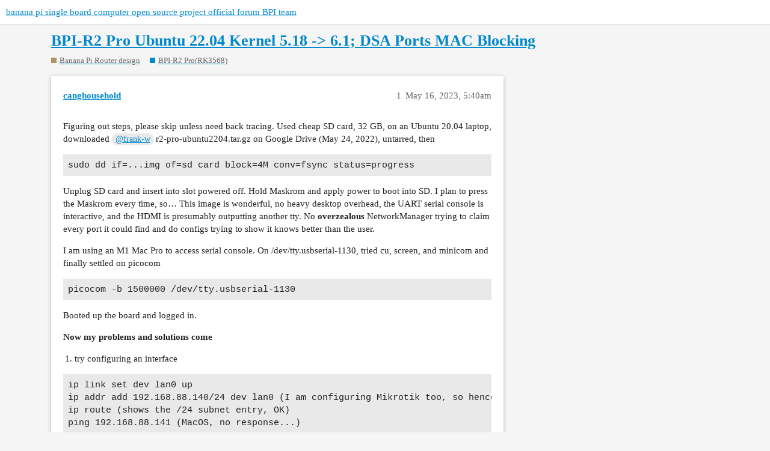

--- FILE ---
content_type: text/html; charset=utf-8
request_url: https://forum.banana-pi.org/t/bpi-r2-pro-ubuntu-22-04-kernel-5-18-6-1-dsa-ports-mac-blocking/15493
body_size: 9199
content:
<!DOCTYPE html>
<html lang="en">
  <head>
    <meta charset="utf-8">
    <title>BPI-R2 Pro Ubuntu 22.04 Kernel 5.18 -&gt; 6.1; DSA Ports MAC Blocking - BPI-R2 Pro(RK3568) - banana pi single board computer open source project official forum  BPI team</title>
    <meta name="description" content="Figuring out steps, please skip unless need back tracing. Used cheap SD card, 32 GB, on an Ubuntu 20.04 laptop, downloaded @frank-w r2-pro-ubuntu2204.tar.gz on Google Drive (May 24, 2022), untarred, then 
sudo dd if=...i&amp;hellip;">
    <meta name="generator" content="Discourse 3.2.0.beta2-dev - https://github.com/discourse/discourse version 83621ccbe797223b48b624b00ef04f24672e1f03">
<link rel="icon" type="image/png" href="https://forum.banana-pi.org/uploads/default/optimized/2X/4/4f1df61eff2f82f511c3061f0771f59a507d9f34_2_32x32.jpeg">
<link rel="apple-touch-icon" type="image/png" href="https://forum.banana-pi.org/uploads/default/optimized/2X/4/4f1df61eff2f82f511c3061f0771f59a507d9f34_2_180x180.jpeg">
<meta name="theme-color" media="all" content="#ffffff">

<meta name="viewport" content="width=device-width, initial-scale=1.0, minimum-scale=1.0, user-scalable=yes, viewport-fit=cover">
<link rel="canonical" href="https://forum.banana-pi.org/t/bpi-r2-pro-ubuntu-22-04-kernel-5-18-6-1-dsa-ports-mac-blocking/15493" />

<link rel="search" type="application/opensearchdescription+xml" href="https://forum.banana-pi.org/opensearch.xml" title="banana pi single board computer open source project official forum  BPI team Search">

    <link href="/stylesheets/color_definitions_update_1_18_da84538cc2f23c2e44c4aa169bd925f833213452.css?__ws=forum.banana-pi.org" media="all" rel="stylesheet" class="light-scheme"/>

  <link href="/stylesheets/desktop_90f95c4390f3802823270f3618564f457cfdf97e.css?__ws=forum.banana-pi.org" media="all" rel="stylesheet" data-target="desktop"  />



  <link href="/stylesheets/chat_90f95c4390f3802823270f3618564f457cfdf97e.css?__ws=forum.banana-pi.org" media="all" rel="stylesheet" data-target="chat"  />
  <link href="/stylesheets/checklist_90f95c4390f3802823270f3618564f457cfdf97e.css?__ws=forum.banana-pi.org" media="all" rel="stylesheet" data-target="checklist"  />
  <link href="/stylesheets/discourse-details_90f95c4390f3802823270f3618564f457cfdf97e.css?__ws=forum.banana-pi.org" media="all" rel="stylesheet" data-target="discourse-details"  />
  <link href="/stylesheets/discourse-lazy-videos_90f95c4390f3802823270f3618564f457cfdf97e.css?__ws=forum.banana-pi.org" media="all" rel="stylesheet" data-target="discourse-lazy-videos"  />
  <link href="/stylesheets/discourse-local-dates_90f95c4390f3802823270f3618564f457cfdf97e.css?__ws=forum.banana-pi.org" media="all" rel="stylesheet" data-target="discourse-local-dates"  />
  <link href="/stylesheets/discourse-narrative-bot_90f95c4390f3802823270f3618564f457cfdf97e.css?__ws=forum.banana-pi.org" media="all" rel="stylesheet" data-target="discourse-narrative-bot"  />
  <link href="/stylesheets/discourse-presence_90f95c4390f3802823270f3618564f457cfdf97e.css?__ws=forum.banana-pi.org" media="all" rel="stylesheet" data-target="discourse-presence"  />
  <link href="/stylesheets/docker_manager_90f95c4390f3802823270f3618564f457cfdf97e.css?__ws=forum.banana-pi.org" media="all" rel="stylesheet" data-target="docker_manager"  />
  <link href="/stylesheets/poll_90f95c4390f3802823270f3618564f457cfdf97e.css?__ws=forum.banana-pi.org" media="all" rel="stylesheet" data-target="poll"  />
  <link href="/stylesheets/chat_desktop_90f95c4390f3802823270f3618564f457cfdf97e.css?__ws=forum.banana-pi.org" media="all" rel="stylesheet" data-target="chat_desktop"  />
  <link href="/stylesheets/poll_desktop_90f95c4390f3802823270f3618564f457cfdf97e.css?__ws=forum.banana-pi.org" media="all" rel="stylesheet" data-target="poll_desktop"  />

  <link href="/stylesheets/desktop_theme_9_587652901c8e7e9008ce5850274f8f3477a66208.css?__ws=forum.banana-pi.org" media="all" rel="stylesheet" data-target="desktop_theme" data-theme-id="9" data-theme-name="logo size"/>
<link href="/stylesheets/desktop_theme_19_809f35e0c03fd298b80b558f6d8e16c0be64ccf0.css?__ws=forum.banana-pi.org" media="all" rel="stylesheet" data-target="desktop_theme" data-theme-id="19" data-theme-name="material 2"/>
<link href="/stylesheets/desktop_theme_2_07c9264cf7dd411cbdb8b9d3e5c0d8d680360e85.css?__ws=forum.banana-pi.org" media="all" rel="stylesheet" data-target="desktop_theme" data-theme-id="2" data-theme-name="top links"/>
<link href="/stylesheets/desktop_theme_18_baede1c10447a9edd976da3f8ea8aae7fa8cb4c5.css?__ws=forum.banana-pi.org" media="all" rel="stylesheet" data-target="desktop_theme" data-theme-id="18" data-theme-name="default"/>

    <meta name="google-site-verification" content="pNC4a7nIv-GI5QUdhANkG89kCwqxKVQiJeVCC_tEWVk">
    
        <link rel="alternate nofollow" type="application/rss+xml" title="RSS feed of &#39;BPI-R2 Pro Ubuntu 22.04 Kernel 5.18 -&gt; 6.1; DSA Ports MAC Blocking&#39;" href="https://forum.banana-pi.org/t/bpi-r2-pro-ubuntu-22-04-kernel-5-18-6-1-dsa-ports-mac-blocking/15493.rss" />
    <meta property="og:site_name" content="banana pi single board computer open source project official forum  BPI team" />
<meta property="og:type" content="website" />
<meta name="twitter:card" content="summary_large_image" />
<meta name="twitter:image" content="https://forum.banana-pi.org/uploads/default/original/2X/4/4f1df61eff2f82f511c3061f0771f59a507d9f34.jpeg" />
<meta property="og:image" content="https://forum.banana-pi.org/uploads/default/original/2X/4/4f1df61eff2f82f511c3061f0771f59a507d9f34.jpeg" />
<meta property="og:url" content="https://forum.banana-pi.org/t/bpi-r2-pro-ubuntu-22-04-kernel-5-18-6-1-dsa-ports-mac-blocking/15493" />
<meta name="twitter:url" content="https://forum.banana-pi.org/t/bpi-r2-pro-ubuntu-22-04-kernel-5-18-6-1-dsa-ports-mac-blocking/15493" />
<meta property="og:title" content="BPI-R2 Pro Ubuntu 22.04 Kernel 5.18 -&gt; 6.1; DSA Ports MAC Blocking" />
<meta name="twitter:title" content="BPI-R2 Pro Ubuntu 22.04 Kernel 5.18 -&gt; 6.1; DSA Ports MAC Blocking" />
<meta property="og:description" content="Figuring out steps, please skip unless need back tracing. Used cheap SD card, 32 GB, on an Ubuntu 20.04 laptop, downloaded @frank-w r2-pro-ubuntu2204.tar.gz on Google Drive (May 24, 2022), untarred, then  sudo dd if=...img of=sd card block=4M conv=fsync status=progress  Unplug SD card and insert into slot powered off. Hold Maskrom and apply power to boot into SD. I plan to press the Maskrom every time, so… This image is wonderful, no heavy desktop overhead, the UART serial console is interactive..." />
<meta name="twitter:description" content="Figuring out steps, please skip unless need back tracing. Used cheap SD card, 32 GB, on an Ubuntu 20.04 laptop, downloaded @frank-w r2-pro-ubuntu2204.tar.gz on Google Drive (May 24, 2022), untarred, then  sudo dd if=...img of=sd card block=4M conv=fsync status=progress  Unplug SD card and insert into slot powered off. Hold Maskrom and apply power to boot into SD. I plan to press the Maskrom every time, so… This image is wonderful, no heavy desktop overhead, the UART serial console is interactive..." />
<meta property="og:article:section" content="Banana Pi Router design" />
<meta property="og:article:section:color" content="AB9364" />
<meta property="og:article:section" content="BPI-R2 Pro(RK3568)" />
<meta property="og:article:section:color" content="0088CC" />
<meta property="article:published_time" content="2023-05-16T05:40:58+00:00" />
<meta property="og:ignore_canonical" content="true" />


    
  </head>
  <body class="crawler ">
    
    <header>
  <a href="/">
    banana pi single board computer open source project official forum  BPI team
  </a>
</header>

    <div id="main-outlet" class="wrap" role="main">
        <div id="topic-title">
    <h1>
      <a href="/t/bpi-r2-pro-ubuntu-22-04-kernel-5-18-6-1-dsa-ports-mac-blocking/15493">BPI-R2 Pro Ubuntu 22.04 Kernel 5.18 -&gt; 6.1; DSA Ports MAC Blocking</a>
    </h1>

      <div class="topic-category" itemscope itemtype="http://schema.org/BreadcrumbList">
          <span itemprop="itemListElement" itemscope itemtype="http://schema.org/ListItem">
            <a href="https://forum.banana-pi.org/c/banana-router/62" class="badge-wrapper bullet" itemprop="item">
              <span class='badge-category-bg' style='background-color: #AB9364'></span>
              <span class='badge-category clear-badge'>
                <span class='category-name' itemprop='name'>Banana Pi Router design</span>
              </span>
            </a>
            <meta itemprop="position" content="1" />
          </span>
          <span itemprop="itemListElement" itemscope itemtype="http://schema.org/ListItem">
            <a href="https://forum.banana-pi.org/c/banana-router/bpi-r2-pro/125" class="badge-wrapper bullet" itemprop="item">
              <span class='badge-category-bg' style='background-color: #0088CC'></span>
              <span class='badge-category clear-badge'>
                <span class='category-name' itemprop='name'>BPI-R2 Pro(RK3568)</span>
              </span>
            </a>
            <meta itemprop="position" content="2" />
          </span>
      </div>

  </div>

  

    <div itemscope itemtype='http://schema.org/DiscussionForumPosting'>
      <meta itemprop='headline' content='BPI-R2 Pro Ubuntu 22.04 Kernel 5.18 -&gt; 6.1; DSA Ports MAC Blocking'>
        <meta itemprop='articleSection' content='BPI-R2 Pro(RK3568)'>
      <meta itemprop='keywords' content=''>
      <div itemprop='publisher' itemscope itemtype="http://schema.org/Organization">
        <meta itemprop='name' content='BananaPi'>
          <div itemprop='logo' itemscope itemtype="http://schema.org/ImageObject">
            <meta itemprop='url' content='https://forum.banana-pi.org/uploads/default/original/2X/1/1d90fddb316c32eb2c963be1b20743344c33b68f.png'>
          </div>
      </div>

          <div id='post_1'  class='topic-body crawler-post'>
            <div class='crawler-post-meta'>
              <span class="creator" itemprop="author" itemscope itemtype="http://schema.org/Person">
                <a itemprop="url" href='https://forum.banana-pi.org/u/canghousehold'><span itemprop='name'>canghousehold</span></a>
                
              </span>

              <link itemprop="mainEntityOfPage" href="https://forum.banana-pi.org/t/bpi-r2-pro-ubuntu-22-04-kernel-5-18-6-1-dsa-ports-mac-blocking/15493">


              <span class="crawler-post-infos">
                  <time itemprop='datePublished' datetime='2023-05-16T05:40:58Z' class='post-time'>
                    May 16, 2023,  5:40am
                  </time>
                  <meta itemprop='dateModified' content='2024-06-13T01:05:27Z'>
              <span itemprop='position'>1</span>
              </span>
            </div>
            <div class='post' itemprop='articleBody'>
              <p>Figuring out steps, please skip unless need back tracing. Used cheap SD card, 32 GB, on an Ubuntu 20.04 laptop, downloaded <a class="mention" href="/u/frank-w">@frank-w</a> r2-pro-ubuntu2204.tar.gz on Google Drive (May 24, 2022), untarred, then</p>
<pre><code class="lang-auto">sudo dd if=...img of=sd card block=4M conv=fsync status=progress
</code></pre>
<p>Unplug SD card and insert into slot powered off. Hold Maskrom and apply power to boot into SD. I plan to press the Maskrom every time, so…
This image is wonderful, no heavy desktop overhead, the UART serial console is interactive, and the HDMI is presumably outputting another tty. No <strong>overzealous</strong> NetworkManager trying to claim every port it could find and do configs trying to show it knows better than the user.</p>
<p>I am using an M1 Mac Pro to access serial console. On /dev/tty.usbserial-1130, tried cu, screen, and minicom and finally settled on picocom</p>
<pre><code class="lang-auto">picocom -b 1500000 /dev/tty.usbserial-1130
</code></pre>
<p>Booted up the board and logged in.</p>
<p><strong>Now my problems and solutions come</strong></p>
<ol>
<li>try configuring an interface</li>
</ol>
<pre><code class="lang-auto">ip link set dev lan0 up
ip addr add 192.168.88.140/24 dev lan0 (I am configuring Mikrotik too, so hence the 88 default choice)
ip route (shows the /24 subnet entry, OK)
ping 192.168.88.141 (MacOS, no response...)
</code></pre>
<p>Wondering what’s wrong, used tcpdump</p>
<pre><code class="lang-auto">tcpdump -i lan0 (the ping immediately responds?!)
Ctrl+C stops tcpdump capture and blocks the ping!
dmesg (says lan0 enters promiscuous state..., so need to enable eth1 promiscuous?)
</code></pre>
<p>Could this be a MAC address block that the eth1 port is rejecting frames that doesn’t match its MAC address? This behavior is not observed in the official Ubuntu 22.04 (provided by BPi, heavy version), but all interfaces have the same MAC.
Try enable promisc on eth1</p>
<pre><code class="lang-auto">ip link set dev eth1 down (this brings lan0 down together)
ip link set dev eth1 promisc on
ip link set dev eth1 up (the route and addr are preserved)
ping 192.168.88.141 (now responds!)
</code></pre>
<ol start="2">
<li>Try speed test a DSA port</li>
</ol>
<pre><code class="lang-auto">iperf3 -s -p 5002 (on MacOS)
iperf3 -c 192.168.88.141 -p 5002 -t 300 (this image has iperf3 shipped with, continuous performance at 940 Mbps)
iperf3 -c 192.168.88.141 -p 5002 -t 300 -R (bad performance at 93.9 Mbps, driver problem)
</code></pre>
<p>This prompts the kernel upgrade exercise/figuring out stuff.</p>
<ol start="3">
<li>Try use secure shell, side tracked by <code>service --status-all</code> shows sshd is running</li>
</ol>
<pre><code class="lang-auto">ssh <a href="/cdn-cgi/l/email-protection" class="__cf_email__" data-cfemail="0c7e6363784c3d353e223d3a34223434223d383c">[email&#160;protected]</a> (MacOS, yes to recognize fingerprint, default password kept rejecting)
cd /etc/ssh
vi sshd_config
PermitRootLogin yes (this is a bad practice, but in an isolated LAN, whatever, :wq, of course)
</code></pre>
<p>Now I could login via ssh with the same serial console username and password.</p>
<ol start="4">
<li>Upgrade the kernel from 5.18 to 6.1 from Frank’s Github release (CI build 6.1 main 6.1.22, 04-02-2023). My first time dealing with Linux kernel upgrade. Before did some apt guided distro upgrade but probably doesn’t count.
Downloaded linux-image-6.1.22…deb, linux-libc-dev and linux-headers 6.1.22…deb, Frank advised only linux-image is necessary, oh well.</li>
</ol>
<pre><code class="lang-auto">scp *.deb <a href="/cdn-cgi/l/email-protection" class="__cf_email__" data-cfemail="b5c7dadac1f5848c879b84838d9b8d8d9b848185">[email&#160;protected]</a>:/root/ (MacOS, again, might not want to write to the root home folder in a production device)
dpkg -i *.deb (unpacking... takes a long time, maybe I am inpatient, but should complete without errors and nothing seemed to happen after dpkg)
~~ apt -f install ~~ (useless command #1)
</code></pre>
<p>Now needs to modify the bootloader (?, excuse me on the terminology)</p>
<pre><code class="lang-auto">df (where is the /boot mount point?)
cd /boot (this just magically takes you to the /boot and now /boot could be found in df)
cd extlinux
ls (see the new 6.1.22 Image....gz and new 6.1.22 r2pro.dtb)
vi extlinux.conf
linux &lt;replace with new 6.1.22 Image name&gt;
fdt &lt;replace with new 6.1.22 .dtb&gt;
:wq
reboot (reboot seems to just turn off, to boot up again, you need to press reset while pressing maskrom because I have something in the eMMC I don't want to boot)
uname -r (I got 6.1.22)
</code></pre>
<p>Retry 2.</p>
<pre><code class="lang-auto">[usual promisc config exercise]
ip addr add 192.168.88.140/24 dev lan0
ip addr add 192.168.1.39/24 dev eth0 (another LAN segment)
iperf3 -s -p 5002 &amp;
iperf3 -s -p 5003 &amp;
iperf3 -c 192.168.88.140 -p 5002 -t 300 (MacOS, continuous performance at 940 Mbps)
iperf3 -c 192.168.1.39 -p 5003 -t 300 (from a second computer, Windows continuous performance at 890 Mbps+, not bad)
</code></pre>
<p>I also have an Intel AX210 and ip rule, ip xfrm, and strongswan to get working before I will achieve what I have planned to achieve with this $107 board.</p>
            </div>

            <div itemprop="interactionStatistic" itemscope itemtype="http://schema.org/InteractionCounter">
              <meta itemprop="interactionType" content="http://schema.org/LikeAction"/>
              <meta itemprop="userInteractionCount" content="0" />
              <span class='post-likes'></span>
            </div>

            <div itemprop="interactionStatistic" itemscope itemtype="http://schema.org/InteractionCounter">
                <meta itemprop="interactionType" content="http://schema.org/CommentAction"/>
                <meta itemprop="userInteractionCount" content="0" />
              </div>

          </div>
          <div id='post_2' itemprop='comment' itemscope itemtype='http://schema.org/Comment' class='topic-body crawler-post'>
            <div class='crawler-post-meta'>
              <span class="creator" itemprop="author" itemscope itemtype="http://schema.org/Person">
                <a itemprop="url" href='https://forum.banana-pi.org/u/frank-w'><span itemprop='name'>frank-w</span></a>
                (Frank W.)
              </span>

              <link itemprop="mainEntityOfPage" href="https://forum.banana-pi.org/t/bpi-r2-pro-ubuntu-22-04-kernel-5-18-6-1-dsa-ports-mac-blocking/15493">


              <span class="crawler-post-infos">
                  <time itemprop='datePublished' datetime='2023-05-16T10:47:16Z' class='post-time'>
                    May 16, 2023, 10:47am
                  </time>
                  <meta itemprop='dateModified' content='2023-05-16T10:47:16Z'>
              <span itemprop='position'>2</span>
              </span>
            </div>
            <div class='post' itemprop='text'>
              <p>R2pro required changes in mainline dsa driver to work so far (to use p5 as cpu port -it was hardcoded to p6 before). It is possible that some cornercases not yet working.</p>
<p>There are some patches from arinc that extend this behaviour,but you have to apply them by yourself,compile and test with them on 6.4-rc1/net-next</p>
<p>This is his overview:</p>
<aside class="onebox whitelistedgeneric">
  <header class="source">
      <img src="https://arinc9.notion.site/images/favicon.ico" class="site-icon" width="16" height="16">
      <a href="https://arinc9.notion.site/mt7530-c-improvements-bbfdc2ceb958484b9627297b88bc6d4a" target="_blank" rel="nofollow noopener">Notion</a>
  </header>
  <article class="onebox-body">
    <img src="https://www.notion.so/images/meta/default.png" class="thumbnail" width="" height="">

<h3><a href="https://arinc9.notion.site/mt7530-c-improvements-bbfdc2ceb958484b9627297b88bc6d4a" target="_blank" rel="nofollow noopener">Notion – The all-in-one workspace for your notes, tasks, wikis, and databases.</a></h3>

<p>A new tool that blends your everyday work apps into one. It's the all-in-one workspace for you and your team</p>


  </article>
  <div class="onebox-metadata">
    
    
  </div>
  <div style="clear: both"></div>
</aside>

<p>Patches can be found in mediatek patchwork…there are several series, so i cannot say you the exact one…maybe contact him directly.</p>
<p>Hth frank</p>
            </div>

            <div itemprop="interactionStatistic" itemscope itemtype="http://schema.org/InteractionCounter">
              <meta itemprop="interactionType" content="http://schema.org/LikeAction"/>
              <meta itemprop="userInteractionCount" content="0" />
              <span class='post-likes'></span>
            </div>

            <div itemprop="interactionStatistic" itemscope itemtype="http://schema.org/InteractionCounter">
                <meta itemprop="interactionType" content="http://schema.org/CommentAction"/>
                <meta itemprop="userInteractionCount" content="1" />
              </div>

          </div>
          <div id='post_3' itemprop='comment' itemscope itemtype='http://schema.org/Comment' class='topic-body crawler-post'>
            <div class='crawler-post-meta'>
              <span class="creator" itemprop="author" itemscope itemtype="http://schema.org/Person">
                <a itemprop="url" href='https://forum.banana-pi.org/u/canghousehold'><span itemprop='name'>canghousehold</span></a>
                
              </span>

              <link itemprop="mainEntityOfPage" href="https://forum.banana-pi.org/t/bpi-r2-pro-ubuntu-22-04-kernel-5-18-6-1-dsa-ports-mac-blocking/15493">


              <span class="crawler-post-infos">
                  <time itemprop='datePublished' datetime='2023-05-17T01:37:59Z' class='post-time'>
                    May 17, 2023,  1:37am
                  </time>
                  <meta itemprop='dateModified' content='2023-05-17T04:43:52Z'>
              <span itemprop='position'>3</span>
              </span>
            </div>
            <div class='post' itemprop='text'>
              <p>Hello Frank, I will look into the MT3751 patching. I haven’t done any source code contribution, the closest one was trying to get a DisplayLink USB 2.0 screen to work on Raspberry Pi 4B+.</p>
<p>Could you advise on how to insert the kernel modules for ip advanced router, policy routing and ip transform?</p>
<p><em><strong><strong>UPDATE</strong></strong></em>
Bit the bullet and compiled the kernel myself.</p>
<pre><code class="lang-auto">vi build.conf (board=r2-pro)
./build.sh importconfig
./build.sh config
* IP: advanced router
     * IP: policy routing
* IP: AH transformation
* IP: ESP transformation
* IP: IPComp transformation
* IPv6: AH transformation
* IPv6: ESP transformation
* IPv6: IPComp transformation
* IPv6: Multiple Routing Tables
* Network packet filtering framework
    * Advanced netfilter configuration
         * Netfilter Xtables support
               * IPsec policy match support
* 802.1Q/802.1ad VLAN Support
* Device support
    * network device support
         * Ethernet driver support
               * Realtek devices
                    * Realtek 8169/8125 ethernet support
         * USB Network Adapters
                    * Realtek RTL8152/53
                    * Multipurpose USB Networking framework
                            * ASIX 88xxxx
                            * ASIX AX88179 USB 3.0 to Gigabit
                            * CDC NCM support
         * Wireless LAN
                  * Intel devices
                            * Intel Wireless WiFi Next Gen AGN
                                   * Intel Wireless WIFI MVM Firmware support

Successfully crosscompiled, used option 3 to generate .deb.

dpkg -i .deb
</code></pre>
<p>Find the uncompressed image and .dtb in /boot/bananpi/bpi-r2pro/linux, modified extlinux.conf accordingly and got a Pi stucking at Loading Kernel Image</p>
<pre><code class="lang-auto">switch to partitions #0, OK
mmc1 is current device
Scanning mmc 1:2...
Found /extlinux/extlinux.conf
Retrieving file: /extlinux/extlinux.conf
1:	linux
Retrieving file: /extlinux/../bananapi/bpi-r2pro/linux/uImage_6.1.22_nodt
append: earlycon=uart8250,mmio32,0xfe660000 console=ttyS2,1500000n8 root=/dev/mmcblk0p3 rootwait rw
Retrieving file: /extlinux/../bananapi/bpi-r2pro/linux/dtb/bpi-r2pro-6.1.22.dtb
## Booting kernel from Legacy Image at 02080000 ...
   Image Name:   Linux Kernel 6.1.22
   Image Type:   ARM Linux Kernel Image (uncompressed)
   Data Size:    30046720 Bytes = 28.7 MiB
   Load Address: 7f000001
   Entry Point:  7f000001
   Verifying Checksum ... OK
## Flattened Device Tree blob at 0a100000
   Booting using the fdt blob at 0xa100000
   Loading Kernel Image
</code></pre>
<p>Please advise, thanks.</p>
            </div>

            <div itemprop="interactionStatistic" itemscope itemtype="http://schema.org/InteractionCounter">
              <meta itemprop="interactionType" content="http://schema.org/LikeAction"/>
              <meta itemprop="userInteractionCount" content="0" />
              <span class='post-likes'></span>
            </div>

            <div itemprop="interactionStatistic" itemscope itemtype="http://schema.org/InteractionCounter">
                <meta itemprop="interactionType" content="http://schema.org/CommentAction"/>
                <meta itemprop="userInteractionCount" content="1" />
              </div>

          </div>
          <div id='post_4' itemprop='comment' itemscope itemtype='http://schema.org/Comment' class='topic-body crawler-post'>
            <div class='crawler-post-meta'>
              <span class="creator" itemprop="author" itemscope itemtype="http://schema.org/Person">
                <a itemprop="url" href='https://forum.banana-pi.org/u/frank-w'><span itemprop='name'>frank-w</span></a>
                (Frank W.)
              </span>

              <link itemprop="mainEntityOfPage" href="https://forum.banana-pi.org/t/bpi-r2-pro-ubuntu-22-04-kernel-5-18-6-1-dsa-ports-mac-blocking/15493">


              <span class="crawler-post-infos">
                  <time itemprop='datePublished' datetime='2023-05-17T10:19:18Z' class='post-time'>
                    May 17, 2023, 10:19am
                  </time>
                  <meta itemprop='dateModified' content='2023-05-17T10:19:18Z'>
              <span itemprop='position'>4</span>
              </span>
            </div>
            <div class='post' itemprop='text'>
              <p>r2pro don’t use the uImage_nodt…it uses the image.gz (arch/arm64/boot/)…you can use “./build.sh install” to install to sdcard…but this (and compilation process) requires to have board-var correctly set</p>
<p>after changing build.conf, make “./build.sh importconfig” to load the defconfig, then “./build.sh config” to load the menuconfig to activate your options (maybe ./build.sh defconfig to change the defconfig for you, but you have to make sure adding options in right order and add depencies before). if you done with it run build.sh without argument to build…after build is finished, script asks you for install to sd…this calls the install-function which should copy Image.gz and the right dtb to your extlinux folder…then you have to only change the conf</p>
            </div>

            <div itemprop="interactionStatistic" itemscope itemtype="http://schema.org/InteractionCounter">
              <meta itemprop="interactionType" content="http://schema.org/LikeAction"/>
              <meta itemprop="userInteractionCount" content="0" />
              <span class='post-likes'></span>
            </div>

            <div itemprop="interactionStatistic" itemscope itemtype="http://schema.org/InteractionCounter">
                <meta itemprop="interactionType" content="http://schema.org/CommentAction"/>
                <meta itemprop="userInteractionCount" content="1" />
              </div>

          </div>
          <div id='post_5' itemprop='comment' itemscope itemtype='http://schema.org/Comment' class='topic-body crawler-post'>
            <div class='crawler-post-meta'>
              <span class="creator" itemprop="author" itemscope itemtype="http://schema.org/Person">
                <a itemprop="url" href='https://forum.banana-pi.org/u/canghousehold'><span itemprop='name'>canghousehold</span></a>
                
              </span>

              <link itemprop="mainEntityOfPage" href="https://forum.banana-pi.org/t/bpi-r2-pro-ubuntu-22-04-kernel-5-18-6-1-dsa-ports-mac-blocking/15493">


              <span class="crawler-post-infos">
                  <time itemprop='datePublished' datetime='2023-05-18T21:08:58Z' class='post-time'>
                    May 18, 2023,  9:08pm
                  </time>
                  <meta itemprop='dateModified' content='2023-05-18T21:10:38Z'>
              <span itemprop='position'>5</span>
              </span>
            </div>
            <div class='post' itemprop='text'>
              <p>Ok. I find the Image.gz in build/arch/arm64/boot/ and manually scp’ed that to the SD card for the BPI. Modified the extlinux.conf accordingly and booted the machine up again. I could see ip rule and ip xfrm is alive and well. Also, added bunch of device drivers, will test them one by one and report back. <strong>None</strong> of the Intel wireless drivers loaded successfully for some reason.</p>
<p>If I choose install to sdcard, do I need to compile and run build.sh on the BPI or another computer with better computing power?</p>
<p>What does defconfig stand for? default config? If I have loaded in the defconfig then do config to add in my favorite modules, then save it to .config, is the .config automatically loaded the next time I run ./build.sh config. If I wish to load back the default starting config, I would do ./build.sh defconfig again?</p>
<p>Sorry, my ignorance probably annoys you.</p>
<p>Also, Frank, how did you make that green LED to light up next to the red LED? I believe there is also a blue LED left to the green LED?</p>
            </div>

            <div itemprop="interactionStatistic" itemscope itemtype="http://schema.org/InteractionCounter">
              <meta itemprop="interactionType" content="http://schema.org/LikeAction"/>
              <meta itemprop="userInteractionCount" content="0" />
              <span class='post-likes'></span>
            </div>

            <div itemprop="interactionStatistic" itemscope itemtype="http://schema.org/InteractionCounter">
                <meta itemprop="interactionType" content="http://schema.org/CommentAction"/>
                <meta itemprop="userInteractionCount" content="1" />
              </div>

          </div>
          <div id='post_6' itemprop='comment' itemscope itemtype='http://schema.org/Comment' class='topic-body crawler-post'>
            <div class='crawler-post-meta'>
              <span class="creator" itemprop="author" itemscope itemtype="http://schema.org/Person">
                <a itemprop="url" href='https://forum.banana-pi.org/u/frank-w'><span itemprop='name'>frank-w</span></a>
                (Frank W.)
              </span>

              <link itemprop="mainEntityOfPage" href="https://forum.banana-pi.org/t/bpi-r2-pro-ubuntu-22-04-kernel-5-18-6-1-dsa-ports-mac-blocking/15493">


              <span class="crawler-post-infos">
                  <time itemprop='datePublished' datetime='2023-05-18T21:17:41Z' class='post-time'>
                    May 18, 2023,  9:17pm
                  </time>
                  <meta itemprop='dateModified' content='2023-05-18T21:17:41Z'>
              <span itemprop='position'>6</span>
              </span>
            </div>
            <div class='post' itemprop='text'>
              <p>Build.sh is mainly for crosscompile on x86. Have not tested build on arm itself for some time. Install is also thought to be run on x86. On r2pro you maybe need mount before install (my ubuntu does not automount boot partition because of bootable flag).</p>
<p>Intel drivers will require firmware to be installed in userspace (like other wifi chips).</p>
<p>defconfig is default config yes…it will open this file for editing. Then run importconfig.</p>
<p>Afair this can be done via sysfs. See my wiki (gpio page for any of my boards) for command</p>
            </div>

            <div itemprop="interactionStatistic" itemscope itemtype="http://schema.org/InteractionCounter">
              <meta itemprop="interactionType" content="http://schema.org/LikeAction"/>
              <meta itemprop="userInteractionCount" content="0" />
              <span class='post-likes'></span>
            </div>

            <div itemprop="interactionStatistic" itemscope itemtype="http://schema.org/InteractionCounter">
                <meta itemprop="interactionType" content="http://schema.org/CommentAction"/>
                <meta itemprop="userInteractionCount" content="1" />
              </div>

          </div>
          <div id='post_7' itemprop='comment' itemscope itemtype='http://schema.org/Comment' class='topic-body crawler-post'>
            <div class='crawler-post-meta'>
              <span class="creator" itemprop="author" itemscope itemtype="http://schema.org/Person">
                <a itemprop="url" href='https://forum.banana-pi.org/u/canghousehold'><span itemprop='name'>canghousehold</span></a>
                
              </span>

              <link itemprop="mainEntityOfPage" href="https://forum.banana-pi.org/t/bpi-r2-pro-ubuntu-22-04-kernel-5-18-6-1-dsa-ports-mac-blocking/15493">


              <span class="crawler-post-infos">
                  <time itemprop='datePublished' datetime='2023-05-21T04:50:52Z' class='post-time'>
                    May 21, 2023,  4:50am
                  </time>
                  <meta itemprop='dateModified' content='2023-05-21T04:50:52Z'>
              <span itemprop='position'>7</span>
              </span>
            </div>
            <div class='post' itemprop='text'>
              <blockquote>
<p>Intel drivers will require firmware to be installed in userspace (like other wifi chips).</p>
</blockquote>
<p>Where would I put those .ucode from the the Linux firmware gigantic repository. I only downloaded the iwlwifi-ty-a0-gf-a0-72.ucode and iwlwifi-ty-a0-gf-a0.pnvm and scp’ed them into /lib/firmware.</p>
<p>But still, iwlwifi couldn’t find the downloaded firmware</p>
<pre><code class="lang-auto">[    2.504884] Intel(R) Wireless WiFi driver for Linux
[    2.505442] iwlwifi 0001:01:00.0: vgaarb: pci_notify
[    2.506196] iwlwifi 0001:01:00.0: assign IRQ: got 40
[    2.506709] iwlwifi 0001:01:00.0: enabling device (0000 -&gt; 0002)
[    2.507597] iwlwifi 0001:01:00.0: enabling bus mastering
[    2.511136] iwlwifi 0001:01:00.0: Direct firmware load for iwlwifi-ty-a0-gf-a0-72.ucode failed with error -2
</code></pre>
<p>But if I do a manual iwlwifi driver binding after the boot <code>echo pcie-addr &gt; /sys/bus/pci/drivers/iwlwifi/bind</code>, I could get the driver successfully bind to the pcie AX210 card</p>
<pre><code class="lang-auto">[   62.506815] iwlwifi 0001:01:00.0: vgaarb: pci_notify
[   62.506992] iwlwifi 0001:01:00.0: assign IRQ: got 40
[   62.507215] iwlwifi 0001:01:00.0: enabling bus mastering
[   62.510886] iwlwifi 0001:01:00.0: vgaarb: pci_notify
[   62.581494] iwlwifi 0001:01:00.0: api flags index 2 larger than supported by driver
[   62.581842] iwlwifi 0001:01:00.0: TLV_FW_FSEQ_VERSION: FSEQ Version: 0.0.2.36
[   62.586197] iwlwifi 0001:01:00.0: loaded firmware version 72.a764baac.0 ty-a0-gf-a0-72.ucode op_mode iwlmvm
[   62.586398] iwlwifi 0001:01:00.0: Detected Intel(R) Wi-Fi 6 AX210 160MHz, REV=0x420
[   62.587216] thermal thermal_zone2: failed to read out thermal zone (-61)
[   62.788144] iwlwifi 0001:01:00.0: loaded PNVM version e4a49534
[   62.803948] iwlwifi 0001:01:00.0: Detected RF GF, rfid=0x10d000
[   62.872953] iwlwifi 0001:01:00.0: base HW address: 3c:e9:f7:78:23:34
[   62.921592] iwlwifi 0001:01:00.0 wlP1p1s0: renamed from wlan0
</code></pre>
<p>And then install wpa_supplicant, write a <s>simple</s> or rather convoluted .conf to connect to a 4 x 4 WIFI 6E on WPA3(!) and I got 904  down 890 up (!!) for 5 minutes and the card was burningly hot.</p>
<p>I discovered /lib/firmware is mirrored with /usr/lib/firmware? How do you achieve this or by design? Again, excuse my ignorance.</p>
            </div>

            <div itemprop="interactionStatistic" itemscope itemtype="http://schema.org/InteractionCounter">
              <meta itemprop="interactionType" content="http://schema.org/LikeAction"/>
              <meta itemprop="userInteractionCount" content="0" />
              <span class='post-likes'></span>
            </div>

            <div itemprop="interactionStatistic" itemscope itemtype="http://schema.org/InteractionCounter">
                <meta itemprop="interactionType" content="http://schema.org/CommentAction"/>
                <meta itemprop="userInteractionCount" content="1" />
              </div>

          </div>
          <div id='post_8' itemprop='comment' itemscope itemtype='http://schema.org/Comment' class='topic-body crawler-post'>
            <div class='crawler-post-meta'>
              <span class="creator" itemprop="author" itemscope itemtype="http://schema.org/Person">
                <a itemprop="url" href='https://forum.banana-pi.org/u/frank-w'><span itemprop='name'>frank-w</span></a>
                (Frank W.)
              </span>

              <link itemprop="mainEntityOfPage" href="https://forum.banana-pi.org/t/bpi-r2-pro-ubuntu-22-04-kernel-5-18-6-1-dsa-ports-mac-blocking/15493">


              <span class="crawler-post-infos">
                  <time itemprop='datePublished' datetime='2023-05-21T07:07:54Z' class='post-time'>
                    May 21, 2023,  7:07am
                  </time>
                  <meta itemprop='dateModified' content='2023-05-21T07:07:54Z'>
              <span itemprop='position'>8</span>
              </span>
            </div>
            <div class='post' itemprop='text'>
              <p>I do not have such card,so cannot give exact advice here…maybe it is onown issue…just google for it.</p>
<p>Maybe it runs hot because thermal cannot be read…i would focus on this error</p>
<p>Firmware can be installed in ubuntu via apt,if the right firmware is already packaged…else manual install to /lib/firmware should be right.</p>
            </div>

            <div itemprop="interactionStatistic" itemscope itemtype="http://schema.org/InteractionCounter">
              <meta itemprop="interactionType" content="http://schema.org/LikeAction"/>
              <meta itemprop="userInteractionCount" content="0" />
              <span class='post-likes'></span>
            </div>

            <div itemprop="interactionStatistic" itemscope itemtype="http://schema.org/InteractionCounter">
                <meta itemprop="interactionType" content="http://schema.org/CommentAction"/>
                <meta itemprop="userInteractionCount" content="1" />
              </div>

          </div>
          <div id='post_9' itemprop='comment' itemscope itemtype='http://schema.org/Comment' class='topic-body crawler-post'>
            <div class='crawler-post-meta'>
              <span class="creator" itemprop="author" itemscope itemtype="http://schema.org/Person">
                <a itemprop="url" href='https://forum.banana-pi.org/u/canghousehold'><span itemprop='name'>canghousehold</span></a>
                
              </span>

              <link itemprop="mainEntityOfPage" href="https://forum.banana-pi.org/t/bpi-r2-pro-ubuntu-22-04-kernel-5-18-6-1-dsa-ports-mac-blocking/15493">


              <span class="crawler-post-infos">
                  <time itemprop='datePublished' datetime='2023-07-02T02:27:51Z' class='post-time'>
                    July 2, 2023,  2:27am
                  </time>
                  <meta itemprop='dateModified' content='2023-07-02T02:27:51Z'>
              <span itemprop='position'>9</span>
              </span>
            </div>
            <div class='post' itemprop='text'>
              <p>I investigated the Direct firmware load -2 error for a bit and found that the firmware blob needs to be included in the kernel when compiling iwlwifi module as included.
This will be another round of re-compiling and setting the iwlwifi to &lt;M&gt; instead.</p>
            </div>

            <div itemprop="interactionStatistic" itemscope itemtype="http://schema.org/InteractionCounter">
              <meta itemprop="interactionType" content="http://schema.org/LikeAction"/>
              <meta itemprop="userInteractionCount" content="0" />
              <span class='post-likes'></span>
            </div>

            <div itemprop="interactionStatistic" itemscope itemtype="http://schema.org/InteractionCounter">
                <meta itemprop="interactionType" content="http://schema.org/CommentAction"/>
                <meta itemprop="userInteractionCount" content="0" />
              </div>

          </div>
    </div>






    </div>
    <footer class="container wrap">
  <nav class='crawler-nav'>
    <ul>
      <li itemscope itemtype='http://schema.org/SiteNavigationElement'>
        <span itemprop='name'>
          <a href='/' itemprop="url">Home </a>
        </span>
      </li>
      <li itemscope itemtype='http://schema.org/SiteNavigationElement'>
        <span itemprop='name'>
          <a href='/categories' itemprop="url">Categories </a>
        </span>
      </li>
      <li itemscope itemtype='http://schema.org/SiteNavigationElement'>
        <span itemprop='name'>
          <a href='/guidelines' itemprop="url">FAQ/Guidelines </a>
        </span>
      </li>
        <li itemscope itemtype='http://schema.org/SiteNavigationElement'>
          <span itemprop='name'>
            <a href='/tos' itemprop="url">Terms of Service </a>
          </span>
        </li>
        <li itemscope itemtype='http://schema.org/SiteNavigationElement'>
          <span itemprop='name'>
            <a href='/privacy' itemprop="url">Privacy Policy </a>
          </span>
        </li>
    </ul>
  </nav>
  <p class='powered-by-link'>Powered by <a href="https://www.discourse.org">Discourse</a>, best viewed with JavaScript enabled</p>
</footer>

    
    <link rel="preload" href="/theme-javascripts/a572475828cf526245c9b39f6c927ad517190d16.js?__ws=forum.banana-pi.org" as="script">
<script data-cfasync="false" src="/cdn-cgi/scripts/5c5dd728/cloudflare-static/email-decode.min.js"></script><script defer="" src="/theme-javascripts/a572475828cf526245c9b39f6c927ad517190d16.js?__ws=forum.banana-pi.org" data-theme-id="2"></script>

  <script defer src="https://static.cloudflareinsights.com/beacon.min.js/vcd15cbe7772f49c399c6a5babf22c1241717689176015" integrity="sha512-ZpsOmlRQV6y907TI0dKBHq9Md29nnaEIPlkf84rnaERnq6zvWvPUqr2ft8M1aS28oN72PdrCzSjY4U6VaAw1EQ==" data-cf-beacon='{"version":"2024.11.0","token":"5c00e434e1fd4cb5b07f9ed4bbab4a32","r":1,"server_timing":{"name":{"cfCacheStatus":true,"cfEdge":true,"cfExtPri":true,"cfL4":true,"cfOrigin":true,"cfSpeedBrain":true},"location_startswith":null}}' crossorigin="anonymous"></script>
</body>
  
</html>


--- FILE ---
content_type: text/css
request_url: https://forum.banana-pi.org/stylesheets/color_definitions_update_1_18_da84538cc2f23c2e44c4aa169bd925f833213452.css?__ws=forum.banana-pi.org
body_size: 597
content:
:root{--scheme-type: light;--primary: #222222;--secondary: #f5f5f5;--tertiary: #0088cc;--quaternary: #2196F3;--header_background: #ffffff;--header_primary: #333333;--highlight: #ffff4d;--danger: #E91E63;--success: #2196F3;--love: #fa6c8d;--d-selected: #e9e9e9;--d-hover: #f2f2f2;--always-black-rgb: 0, 0, 0;--primary-rgb: 34, 34, 34;--primary-low-rgb: 233, 233, 233;--primary-very-low-rgb: 248, 248, 248;--secondary-rgb: 245, 245, 245;--header_background-rgb: 255, 255, 255;--tertiary-rgb: 0, 136, 204;--highlight-rgb: 255, 255, 77;--success-rgb: 33, 150, 243;--primary-very-low: #f8f8f8;--primary-low: #e9e9e9;--primary-low-mid: #bdbdbd;--primary-medium: #919191;--primary-high: #646464;--primary-very-high: #434343;--primary-50: #f8f8f8;--primary-100: #f2f2f2;--primary-200: #e9e9e9;--primary-300: lightgray;--primary-400: #bdbdbd;--primary-500: #a7a7a7;--primary-600: #919191;--primary-700: #767676;--primary-800: #646464;--primary-900: #434343;--header_primary-low: rgb(242, 242, 242);--header_primary-low-mid: rgb(208, 208, 208);--header_primary-medium: rgb(175, 175, 175);--header_primary-high: rgb(146, 146, 146);--header_primary-very-high: rgb(94, 94, 94);--secondary-low: #4a4a4a;--secondary-medium: #7b7b7b;--secondary-high: #9f9f9f;--secondary-very-high: #e4e4e4;--tertiary-very-low: #e0f5ff;--tertiary-low: #d1f0ff;--tertiary-medium: #66ccff;--tertiary-high: #0aadff;--tertiary-hover: #006699;--tertiary-50: #e0f5ff;--tertiary-100: #daf3ff;--tertiary-200: #d7f2ff;--tertiary-300: #d1f0ff;--tertiary-400: #afe4ff;--tertiary-500: #8ed9ff;--tertiary-600: #66ccff;--tertiary-700: #47c2ff;--tertiary-800: #29b8ff;--tertiary-900: #0aadff;--quaternary-low: #bce0fb;--highlight-bg: #ffffca;--highlight-low: #ffffca;--highlight-medium: #ffffa6;--highlight-high: #a6a600;--danger-low: #fcdde8;--danger-low-mid: rgba(244, 143, 177, 0.7);--danger-medium: #f06292;--danger-hover: #c0134e;--success-low: #d3eafd;--success-medium: #90cbf9;--success-hover: #0b7ad1;--love-low: #fee9ee;--wiki: green;--blend-primary-secondary-5: rgb(239, 239, 239);--primary-med-or-secondary-med: #919191;--primary-med-or-secondary-high: #919191;--primary-high-or-secondary-low: #646464;--primary-low-mid-or-secondary-high: #bdbdbd;--primary-low-mid-or-secondary-low: #bdbdbd;--primary-or-primary-low-mid: #222222;--highlight-low-or-medium: #ffffca;--tertiary-or-tertiary-low: #0088cc;--tertiary-low-or-tertiary-high: #d1f0ff;--tertiary-med-or-tertiary: #66ccff;--secondary-or-primary: #f5f5f5;--tertiary-or-white: #0088cc;--facebook-or-white: #1877f2;--twitter-or-white: #1da1f2;--hljs-comment: #998;--hljs-number: #099;--hljs-string: #d14;--hljs-literal: #458;--hljs-tag: #000080;--hljs-attribute: #008080;--hljs-symbol: #990073;--hljs-bg: #f8f8f8;--hljs-builtin-name: #0aadff;--google: #ffffff;--google-hover: #f2f2f2;--instagram: #e1306c;--instagram-hover: #ac194b;--facebook: #1877f2;--facebook-hover: #0a54b3;--cas: #70ba61;--twitter: #1da1f2;--twitter-hover: #0c85d0;--github: #100e0f;--github-hover: #463e42;--discord: #7289da;--discord-hover: #4a67cf;--gold: rgb(231, 195, 0);--silver: #c0c0c0;--bronze: #cd7f32;--shadow-modal: 0 8px 60px rgba(0, 0, 0, 0.6);--shadow-composer: 0 -1px 40px rgba(0, 0, 0, 0.12);--shadow-menu-panel: 0 8px 12px rgba(0, 0, 0, 0.15);--shadow-card: 0 4px 14px rgba(0, 0, 0, 0.15);--shadow-dropdown: 0 2px 12px 0 rgba(0, 0, 0, 0.1);--shadow-header: 0 2px 4px -1px rgba(0, 0, 0, 0.25);--shadow-footer-nav: 0 0 2px 0 rgba(0, 0, 0, 0.2);--shadow-focus-danger: 0 0 6px 0 var(--danger)}:root{--chat-skeleton-animation-rgb: 248, 248, 248}:root{--font-family: Arial, sans-serif}:root{--heading-font-family: Arial, sans-serif}

/*# sourceMappingURL=color_definitions_update_1_18_da84538cc2f23c2e44c4aa169bd925f833213452.css.map?__ws=forum.banana-pi.org */


--- FILE ---
content_type: text/css
request_url: https://forum.banana-pi.org/stylesheets/discourse-local-dates_90f95c4390f3802823270f3618564f457cfdf97e.css?__ws=forum.banana-pi.org
body_size: 620
content:
.discourse-local-date>*{pointer-events:none}.discourse-local-date.cooked-date{color:var(--primary);cursor:pointer;border-bottom:1px dashed var(--primary-medium);white-space:nowrap}.discourse-local-date.cooked-date .d-icon{color:var(--primary)}.discourse-local-date.cooked-date.past{border-bottom-color:var(--primary-low-mid)}.discourse-local-date.cooked-date.past[data-countdown]{color:var(--primary-medium)}div[data-tippy-root] .locale-dates-previews{max-width:360px}div[data-tippy-root] .locale-dates-previews .preview{display:flex;flex-direction:column;padding:5px}div[data-tippy-root] .locale-dates-previews .preview .timezone{font-weight:700}div[data-tippy-root] .locale-dates-previews .preview.current{background:var(--tertiary-low)}div[data-tippy-root] .download-calendar{text-align:right;cursor:pointer;margin-top:.5em}.discourse-local-dates-create-modal .modal-footer{display:flex;align-items:center;justify-content:flex-start}.discourse-local-dates-create-modal .modal-footer:before,.discourse-local-dates-create-modal .modal-footer:after{content:none}.discourse-local-dates-create-modal .modal-footer .advanced-mode-btn{margin-left:auto}.discourse-local-dates-create-modal{box-sizing:border-box;min-height:320px;display:flex;flex-direction:row;padding:.5em;overflow:auto}.discourse-local-dates-create-modal .form{flex:1 0 0px}.discourse-local-dates-create-modal .form label{font-weight:700}.discourse-local-dates-create-modal .form .date-time-configuration{display:flex}.discourse-local-dates-create-modal .form .date-time-configuration .fake-input{display:none}.discourse-local-dates-create-modal .form .date-time-configuration .timezone-input{width:100%}.discourse-local-dates-create-modal .form .date-time-configuration .timezone-input.is-expanded .select-kit-header{border:1px solid var(--primary-medium)}.discourse-local-dates-create-modal .form .date-time-configuration .timezone-input .select-kit-header{padding:.5em .5em;border:1px solid var(--primary-low)}.discourse-local-dates-create-modal .form .date-time-configuration .timezone-input .select-kit-header .d-icon{margin-right:1em}.discourse-local-dates-create-modal .form .date-time-configuration .timezone-input .select-kit-header .caret-icon{margin-right:0}.discourse-local-dates-create-modal .form .date-time-configuration .date-time-control{position:relative;display:flex;border:1px solid var(--primary-low)}.discourse-local-dates-create-modal .form .date-time-configuration .date-time-control.is-filled .date-time,.discourse-local-dates-create-modal .form .date-time-configuration .date-time-control.is-selected .date-time{color:var(--primary);background:var(--secondary)}.discourse-local-dates-create-modal .form .date-time-configuration .date-time-control.is-filled .d-icon,.discourse-local-dates-create-modal .form .date-time-configuration .date-time-control.is-selected .d-icon{color:var(--primary-high)}.discourse-local-dates-create-modal .form .date-time-configuration .date-time-control.from{border-radius:5px 5px 0 0}.discourse-local-dates-create-modal .form .date-time-configuration .date-time-control.from .date-time{border-radius:5px 5px 0 0}.discourse-local-dates-create-modal .form .date-time-configuration .date-time-control.from.is-selected{border-color:var(--tertiary)}.discourse-local-dates-create-modal .form .date-time-configuration .date-time-control.to{border-radius:0 0 5px 5px;margin-bottom:1em}.discourse-local-dates-create-modal .form .date-time-configuration .date-time-control.to .date-time{border-radius:0 0 5px 5px;padding-right:3em}.discourse-local-dates-create-modal .form .date-time-configuration .date-time-control.to.is-selected{border-color:var(--tertiary)}.discourse-local-dates-create-modal .form .date-time-configuration .date-time-control .date-time{color:var(--primary-medium);background:var(--primary-very-low);padding:1em .5em 1em 2em;border:0;outline:none;flex:1;overflow:hidden;white-space:nowrap;text-overflow:ellipsis;width:100%;justify-content:flex-start}.discourse-local-dates-create-modal .form .date-time-configuration .date-time-control .date-time:focus{background-color:var(--tertiary-50)}.discourse-local-dates-create-modal .form .date-time-configuration .date-time-control .d-icon{position:absolute;margin-top:auto;margin-bottom:auto;left:.5em;top:0;bottom:0;color:var(--primary-medium)}.discourse-local-dates-create-modal .form .date-time-configuration .date-time-control .delete-to-date{position:absolute;margin-top:auto;margin-bottom:auto;right:0;width:30px;top:0;bottom:0;color:var(--primary-high);border-radius:0 0 5px 0}.discourse-local-dates-create-modal .form .date-time-configuration .inputs-panel{flex:1}.discourse-local-dates-create-modal .form .preview{text-align:center;margin-top:0;margin-bottom:.5em;display:flex;align-items:center;padding:.5em;flex-wrap:wrap}.discourse-local-dates-create-modal .form .preview b{margin-right:.5em;margin-left:.5em}.discourse-local-dates-create-modal .form .preview b+p{margin:0;display:inline-block}.discourse-local-dates-create-modal .form .recurrence .recurrence-input{width:350px}.discourse-local-dates-create-modal .validation-error{margin-bottom:.5em}.discourse-local-dates-create-modal .format .format-input{width:280px}.discourse-local-dates-create-modal .formats{list-style:none;padding:0;margin:0}.discourse-local-dates-create-modal .formats .format .previewed-format{color:var(--primary-medium)}.discourse-local-dates-create-modal .control-group.recurrence,.discourse-local-dates-create-modal .control-group.format,.discourse-local-dates-create-modal .control-group.timezones{margin-top:1em}.discourse-local-dates-create-modal .timezones-input{width:350px}html:not(.mobile-view) .discourse-local-dates-create-modal .modal-body{width:40em;max-width:100vw;max-height:400px !important}html.mobile-view .discourse-local-dates-create-modal .modal-body{max-height:400px !important}html.mobile-view .discourse-local-dates-create-modal .modal-body .date-time-configuration{flex-direction:column}html.mobile-view .discourse-local-dates-create-modal .modal-body .calendar-date-time-input{width:100%;margin:0 0 1em 0}html.mobile-view .discourse-local-dates-create-modal .modal-body .calendar-date-time-input .pika-single{justify-content:center}html.mobile-view .discourse-local-dates-create-modal .modal-body .calendar-date-time-input .time-picker{padding-top:6px}

/*# sourceMappingURL=discourse-local-dates_90f95c4390f3802823270f3618564f457cfdf97e.css.map?__ws=forum.banana-pi.org */


--- FILE ---
content_type: text/css
request_url: https://forum.banana-pi.org/stylesheets/discourse-narrative-bot_90f95c4390f3802823270f3618564f457cfdf97e.css?__ws=forum.banana-pi.org
body_size: -544
content:
article[data-user-id="-2"] div.cooked iframe{border:0}

/*# sourceMappingURL=discourse-narrative-bot_90f95c4390f3802823270f3618564f457cfdf97e.css.map?__ws=forum.banana-pi.org */
